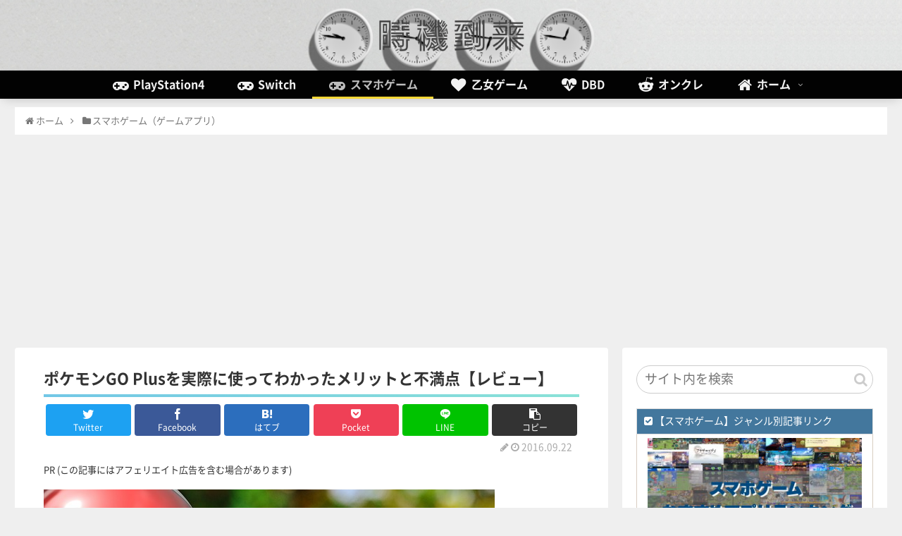

--- FILE ---
content_type: text/html; charset=utf-8
request_url: https://www.google.com/recaptcha/api2/aframe
body_size: 264
content:
<!DOCTYPE HTML><html><head><meta http-equiv="content-type" content="text/html; charset=UTF-8"></head><body><script nonce="oegw_iB6NWsSit6qesHPZw">/** Anti-fraud and anti-abuse applications only. See google.com/recaptcha */ try{var clients={'sodar':'https://pagead2.googlesyndication.com/pagead/sodar?'};window.addEventListener("message",function(a){try{if(a.source===window.parent){var b=JSON.parse(a.data);var c=clients[b['id']];if(c){var d=document.createElement('img');d.src=c+b['params']+'&rc='+(localStorage.getItem("rc::a")?sessionStorage.getItem("rc::b"):"");window.document.body.appendChild(d);sessionStorage.setItem("rc::e",parseInt(sessionStorage.getItem("rc::e")||0)+1);localStorage.setItem("rc::h",'1769213861737');}}}catch(b){}});window.parent.postMessage("_grecaptcha_ready", "*");}catch(b){}</script></body></html>

--- FILE ---
content_type: text/plain
request_url: https://www.google-analytics.com/j/collect?v=1&_v=j102&a=1442819218&t=pageview&_s=1&dl=https%3A%2F%2Fjikitourai.net%2Fpokemon-go-plus&ul=en-us%40posix&dt=%E3%83%9D%E3%82%B1%E3%83%A2%E3%83%B3GO%20Plus%E3%82%92%E4%BD%BF%E3%81%A3%E3%81%A6%E3%82%8F%E3%81%8B%E3%81%A3%E3%81%9F%E3%83%A1%E3%83%AA%E3%83%83%E3%83%88%E3%81%A8%E4%B8%8D%E6%BA%80%E7%82%B9%E3%80%90%E3%83%AC%E3%83%93%E3%83%A5%E3%83%BC%E3%80%91&sr=1280x720&vp=1280x720&_u=IGBAgAABAAAAAC~&jid=1614558973&gjid=307939049&cid=1465032092.1769213859&tid=UA-63864852-2&_gid=1267056620.1769213859&_slc=1&z=957011326
body_size: -450
content:
2,cG-V8444B2P3F